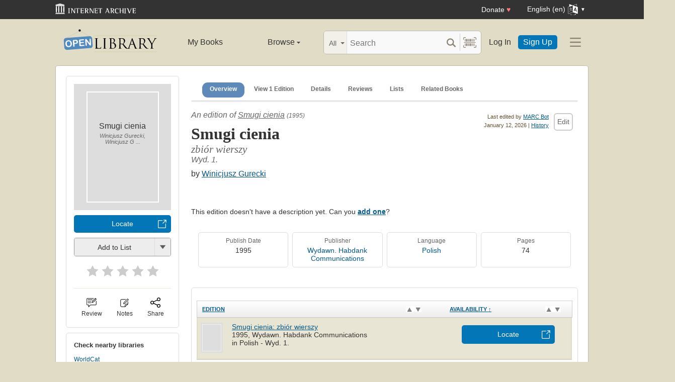

--- FILE ---
content_type: text/html; charset=utf-8
request_url: https://openlibrary.org/books/OL18083230M/Smugi_cienia
body_size: 13283
content:


<!DOCTYPE html>
<html xmlns="http://www.w3.org/1999/xhtml" lang="en">
<head>
    <meta name="format-detection" content="telephone=no">
    <meta http-equiv="Content-Type" content="text/html; charset=utf-8" />
    <meta name="title" content="" />
    <meta name="keywords" content="free books, books to read, free ebooks, audio books, read books for free, read books online, online library">
    <meta name="viewport" content="width=device-width, initial-scale=1.0">
    <meta name="author" content="OpenLibrary.org" />
    <meta name="creator" content="OpenLibrary.org" />
    <meta name="copyright" content="Original content copyright; 2007-2015" />
    <meta name="distribution" content="Global" />
    <meta name="theme-color" content="#e2dcc5">

    <link rel="canonical" href="https://openlibrary.org/books/OL18083230M/Smugi_cienia" />

    <link rel="preconnect" href="https://athena.archive.org">
    <link rel="preconnect" href="https://apollo.archive.org">
    
    <link rel="search" type="application/opensearchdescription+xml" title="Open Library" href="/static/opensearch.xml">
    <link rel="manifest" href="/static/manifest.json">

    <link href="/static/images/openlibrary-128x128.png" rel="apple-touch-icon" />
    <link href="/static/images/openlibrary-152x152.png" rel="apple-touch-icon" sizes="152x152" />
    <link href="/static/images/openlibrary-167x167.png" rel="apple-touch-icon" sizes="167x167" />
    <link href="/static/images/openlibrary-180x180.png" rel="apple-touch-icon" sizes="180x180" />
    <link href="/static/images/openlibrary-192x192.png" rel="icon" sizes="192x192" />
    <link href="/static/images/openlibrary-128x128.png" rel="icon" sizes="128x128" />
    <link href="/static/build/css/page-book.css?v=eb761b64b0273911b8ebf05de2f3bf4e" rel="stylesheet" type="text/css" />

    <noscript>
      <style>
        /* Don't hide content with clamp if no js to show more/less */
        .clamp {
          -webkit-line-clamp: unset !important;
        }

        /* Don't show read-more sections collapsed */
        .read-more__content {
          max-height: unset !important;
        }
        /* Don't show read-more toggle buttons */
        .read-more__toggle {
          display: none !important;
        }

        /* @width-breakpoint-tablet media query: */
        @media only screen and (min-width: 768px) {
          /* Sticky navbar to top of screen if compact title cannot be stickied */
          .work-menu {
            top: 0 !important;
          }
        }
      </style>
    </noscript>
 <script>
 var _mtm = window._mtm = window._mtm || [];
 _mtm.push({'mtm.startTime': (new Date().getTime()), 'event': 'mtm.Start'});
 (function() {
   var d=document, g=d.createElement('script'), s=d.getElementsByTagName('script')[0];
   g.async=true; g.src='https://apollo.archive.org/js/container_7cLc1b4U.js'; s.parentNode.insertBefore(g,s);
 })();
 
/* @licstart  The following is the entire license notice for the
 * JavaScript code in this page served from openlibrary.org.
 *
 * This program is free software: you can redistribute it and/or modify
 * it under the terms of the GNU Affero General Public License as published by
 * the Free Software Foundation, either version 3 of the License, or
 * (at your option) any later version.
 *
 * This program is distributed in the hope that it will be useful,
 * but WITHOUT ANY WARRANTY; without even the implied warranty of
 * MERCHANTABILITY or FITNESS FOR A PARTICULAR PURPOSE.  See the
 * GNU Affero General Public License for more details.
 *
 * You should have received a copy of the GNU Affero General Public License
 * along with this program.  If not, see <http://www.gnu.org/licenses/>.
 *
 * @licend  The above is the entire license notice
 * for the JavaScript code in this page.
 */
  </script>

    <meta name="google-site-verification" content="KrqcZD4l5BLNVyjzSi2sjZBiwgmkJ1W7n6w7ThD7A74" />
    <meta name="google-site-verification" content="vtXGm8q3UgP-f6qXTvQBo85uh3nmIYIotVqqdJDpyz4" />
    
    <meta name="google-site-verification" content="XYOJ9Uj0MBr6wk7kj1IkttXrqY-bbRstFMADTfEt354" />
    
    <meta name="msvalidate.01" content="8BEBECBEF537077737975A49D55B857D" />







    <meta name="description" content="Smugi cienia by Winicjusz Gurecki, 1995, Wydawn. Habdank Communications edition,  in Polish - Wyd. 1." />
    <title>Smugi cienia by Winicjusz Gurecki | Open Library</title>

    <meta property="og:title" content="Smugi cienia by Winicjusz Gurecki | Open Library" />
    <meta property="og:type" content="books.book" />
    <meta property="og:image" content="https://openlibrary.org/images/icons/avatar_book-sm.png" />
    <meta property="og:url" content="https://openlibrary.org/books/OL18083230M/Smugi_cienia" />
    <meta property="og:site_name" content="Open Library" />
    <meta property="og:description" content="Smugi cienia by Winicjusz Gurecki, 1995, Wydawn. Habdank Communications edition,  in Polish - Wyd. 1." />
    <link rel="preload" as="image" href="/images/icons/avatar_book.png" imagesrcset="/images/icons/avatar_book-lg.png 2x" fetchpriority="high" />
</head>




<body class="" >
  <script>
      // Provide a signal that JS will load
      document.body.className += ' client-js';
  </script>
  <span id="top"></span>
  <div id="offline-info">It looks like you&#39;re offline.</div>
  
  
  





<div id="donato"></div>
<script src="/cdn/archive.org/donate.js" data-platform="ol"></script>



<div id="topNotice">
  <div class="page-banner page-banner-black page-banner-center">
    <div class="iaBar">
        <a class="iaLogo" href="https://archive.org"><img alt="Internet Archive logo" src="/static/images/ia-logo.svg" width="160"></a>
        
        <a class="ghost-btn iabar-mobile" href="https://archive.org/donate/?platform=ol&origin=olwww-TopNavDonateButton" data-ol-link-track="IABar|DonateButton">Donate <span class="heart" aria-hidden="true">♥</span></a>
        <div class="language-component header-dropdown iabar-mobile">
        <details>
          <summary>
            <span>English (en)</span>
            <img class="translate-icon" src="/static/images/language-icon.svg" title="Change Website Language" alt="Change Website Language"/>
          </summary>
          <div class="language-dropdown-component">
            
<ul class="locale-options dropdown-menu">
  <li><a href="#" lang="ar" data-lang-id="ar" title="Arabic">العربية (ar)</a></li> 
  <li><a href="#" lang="cs" data-lang-id="cs" title="Czech">Čeština (cs)</a></li> 
  <li><a href="#" lang="de" data-lang-id="de" title="German">Deutsch (de)</a></li> 
  <li><a href="#" lang="en" data-lang-id="en" title="English">English (en)</a></li> 
  <li><a href="#" lang="es" data-lang-id="es" title="Spanish">Español (es)</a></li> 
  <li><a href="#" lang="fr" data-lang-id="fr" title="French">Français (fr)</a></li> 
  <li><a href="#" lang="hi" data-lang-id="hi" title="Hindi">हिंदी (hi)</a></li> 
  <li><a href="#" lang="hr" data-lang-id="hr" title="Croatian">Hrvatski (hr)</a></li> 
  <li><a href="#" lang="it" data-lang-id="it" title="Italian">Italiano (it)</a></li> 
  <li><a href="#" lang="pt" data-lang-id="pt" title="Portuguese">Português (pt)</a></li> 
  <li><a href="#" lang="ro" data-lang-id="ro" title="Romanian">Română (ro)</a></li> 
  <li><a href="#" lang="sc" data-lang-id="sc" title="Sardinian">Sardu (sc)</a></li> 
  <li><a href="#" lang="te" data-lang-id="te" title="Telugu">తెలుగు (te)</a></li> 
  <li><a href="#" lang="uk" data-lang-id="uk" title="Ukrainian">Українська (uk)</a></li> 
  <li><a href="#" lang="zh" data-lang-id="zh" title="Chinese">中文 (zh)</a></li> 
</ul>

          </div>
        </details>
      </div>
    </div>
  </div>
</div>

  <header id="header-bar" class="header-bar">



  <div class="logo-component">
    <a href="/" title="The Internet Archive&#39;s Open Library: One page for every book">
      <div class="logo-txt">
        <img class="logo-icon" src="/static/images/openlibrary-logo-tighter.svg"
          width="189" height="47"
          alt="Open Library logo"/>
      </div>
    </a>
    
    <a
      href="/books/OL18083230M/Smugi_cienia?show_page_status=1"
      style="color:transparent;position:absolute;pointer-events:none;"
      tabindex="-1"
      aria-hidden="true"
    >Page Status</a>
  </div>


  <ul class="navigation-component">
    <li>












<div class="mybooks-component header-dropdown">
  <a href="/account/books" data-ol-link-track=MainNav|MyBooks>My Books</a>
</div>
</li>
    <li>












<div class="browse-component header-dropdown">
  <details>
    <summary >
      Browse
      <span class="shift">Menu</span>
      
      <img class="down-arrow" aria-hidden="true" src="/static/images/down-arrow.png" alt="" role="presentation" width="7" height="4">
    </summary>
    <div
    class="browse-dropdown-component navigation-dropdown-component"
    >
      <ul class="dropdown-menu browse-dropdown-menu">
        <li>
        <a href="/subjects" data-ol-link-track=MainNav|Subjects>
          Subjects
        </a>
        </li>
        <li>
        <a href="/trending" data-ol-link-track=MainNav|Trending>
          Trending
        </a>
        </li>
        <li>
        <a href="/explore" data-ol-link-track=MainNav|Explore>
          Library Explorer
        </a>
        </li>
        <li>
        <a href="/lists" data-ol-link-track=MainNav|Lists>
          Lists
        </a>
        </li>
        <li>
        <a href="/collections" data-ol-link-track=MainNav|Collections>
          Collections
        </a>
        </li>
        <li>
        <a href="/k-12" data-ol-link-track=MainNav|K12Library>
          K-12 Student Library
        </a>
        </li>
        <li>
        <a href="/booktalks" data-ol-link-track=MainNav|BookTalks>
          Book Talks
        </a>
        </li>
        <li>
        <a href="/random" data-ol-link-track=MainNav|RandomBook>
          Random Book
        </a>
        </li>
        <li>
        <a href="/advancedsearch" data-ol-link-track=MainNav|AdvancedSearch>
          Advanced Search
        </a>
        </li>
      </ul>
    </div>
  </details>
</div>
</li>
  </ul>

  <div class="search-component">
    <div class="search-bar-component">
      <div class="search-bar">
        <div class="search-facet">
          <label class="search-facet-selector">
            <span aria-hidden="true" class="search-facet-value">All</span>
            <select aria-label="Search by">
              <option value="all">All</option>
              <option value="title">Title</option>
              <option value="author">Author</option>
              <option value="text">Text</option>
              <option value="subject">Subject</option>
              <option value="lists">Lists</option>
              <option value="advanced">Advanced</option>
            </select>
          </label>
        </div>
        <form class="search-bar-input" action="/search" method="get" role="search">
          <input type="text" name="q" placeholder="Search" aria-label="Search" autocomplete="off">
          <input name="mode" type="checkbox" aria-hidden="true" aria-label="Search checkbox" checked="checked" value="" id="ftokenstop" class="hidden instantsearch-mode">
          <input type="submit" value="" class="search-bar-submit" aria-label="Search submit">
          <div class="vertical-separator"></div>
          <a
            id="barcode_scanner_link"
            class="search-by-barcode-submit"
            aria-label="Search by barcode"
            title="Search by barcode"
            href="/barcodescanner?returnTo=/isbn/$$$"
          >
          </a>
        </form>
      </div>
      <div class="search-dropdown">
        <ul class="search-results">
        </ul>
      </div>
    </div>
  </div>

  <ul class="auth-component">
    <li class="hide-me">
      <a class="btn"
         href="/account/login">Log In</a></li>
    <li><a class="btn primary" href="/account/create">Sign Up</a></li>
  </ul>
  
  












<div class="hamburger-component header-dropdown">
  <details>
    <summary data-ol-link-track="HeaderBar|Hamburger">
      <img class="hamburger__icon" src="/static/images/hamburger-icon.svg" alt="additional options menu"/>
      <img class="down-arrow" aria-hidden="true" src="/static/images/down-arrow.png" alt="" role="presentation" width="7" height="4">
    </summary>
    <div class="mask-menu"></div>
    <div
    class="app-drawer"
    >
      <ul class="dropdown-menu hamburger-dropdown-menu">
        <li class="subsection">
          My Open Library
        </li>
        <li class="login-links">
          <a class="login-links__secondary" href="/account/login">Log In</a>
          <a class="login-links__primary" href="/account/create">Sign Up</a>
        </li>
        <li class="subsection">
          Browse
        </li>
        <li>
        <a href="/subjects" data-ol-link-track=Hamburger|Subjects>
          Subjects
        </a>
        </li>
        <li>
        <a href="/trending" data-ol-link-track=Hamburger|Trending>
          Trending
        </a>
        </li>
        <li>
        <a href="/explore" data-ol-link-track=Hamburger|Explore>
          Library Explorer
        </a>
        </li>
        <li>
        <a href="/lists" data-ol-link-track=Hamburger|Lists>
          Lists
        </a>
        </li>
        <li>
        <a href="/collections" data-ol-link-track=Hamburger|Collections>
          Collections
        </a>
        </li>
        <li>
        <a href="/k-12" data-ol-link-track=Hamburger|K12Library>
          K-12 Student Library
        </a>
        </li>
        <li>
        <a href="/booktalks" data-ol-link-track=Hamburger|BookTalks>
          Book Talks
        </a>
        </li>
        <li>
        <a href="/random" data-ol-link-track=Hamburger|RandomBook>
          Random Book
        </a>
        </li>
        <li>
        <a href="/advancedsearch" data-ol-link-track=Hamburger|AdvancedSearch>
          Advanced Search
        </a>
        </li>
        <li class="subsection">
          Contribute
        </li>
        <li>
        <a href="/books/add" data-ol-link-track=Hamburger|AddBook>
          Add a Book
        </a>
        </li>
        <li>
        <a href="/recentchanges" data-ol-link-track=Hamburger|RecentEdits>
          Recent Community Edits
        </a>
        </li>
        <li class="subsection">
          Resources
        </li>
        <li>
        <a href="/help" data-ol-link-track=Hamburger|Help>
          Help &amp; Support
        </a>
        </li>
        <li>
        <a href="/developers" data-ol-link-track=Hamburger|DevelopersHelp>
          Developer Center
        </a>
        </li>
        <li>
        <a href="/librarians" data-ol-link-track=Hamburger|LibrariansHelp>
          Librarians Portal
        </a>
        </li>
      </ul>
    </div>
  </details>
</div>


</header>
<header class="header-bar mobile">
  <ul class="navigation-component mobile">
    <li>












<div class="mybooks-component header-dropdown">
  <a href="/account/books" data-ol-link-track=MainNav|MyBooks>My Books</a>
</div>
</li>
    <li>












<div class="browse-component header-dropdown">
  <details>
    <summary >
      Browse
      <span class="shift">Menu</span>
      
      <img class="down-arrow" aria-hidden="true" src="/static/images/down-arrow.png" alt="" role="presentation" width="7" height="4">
    </summary>
    <div
    class="browse-dropdown-component navigation-dropdown-component"
    >
      <ul class="dropdown-menu browse-dropdown-menu">
        <li>
        <a href="/subjects" data-ol-link-track=MainNav|Subjects>
          Subjects
        </a>
        </li>
        <li>
        <a href="/trending" data-ol-link-track=MainNav|Trending>
          Trending
        </a>
        </li>
        <li>
        <a href="/explore" data-ol-link-track=MainNav|Explore>
          Library Explorer
        </a>
        </li>
        <li>
        <a href="/lists" data-ol-link-track=MainNav|Lists>
          Lists
        </a>
        </li>
        <li>
        <a href="/collections" data-ol-link-track=MainNav|Collections>
          Collections
        </a>
        </li>
        <li>
        <a href="/k-12" data-ol-link-track=MainNav|K12Library>
          K-12 Student Library
        </a>
        </li>
        <li>
        <a href="/booktalks" data-ol-link-track=MainNav|BookTalks>
          Book Talks
        </a>
        </li>
        <li>
        <a href="/random" data-ol-link-track=MainNav|RandomBook>
          Random Book
        </a>
        </li>
        <li>
        <a href="/advancedsearch" data-ol-link-track=MainNav|AdvancedSearch>
          Advanced Search
        </a>
        </li>
      </ul>
    </div>
  </details>
</div>
</li>
  </ul>
</header>

  
  <main id="test-body-mobile">
    
    <div class="flash-messages">
    </div>
    
    
    
    
































<!-- Open graph tags handle card for both twitter and facebook -->






















<div id="contentBody" role="main" itemscope itemtype="https://schema.org/Book">
  <div class="workDetails">
    <link itemprop="exampleOfWork" href="/works/OL12317856W">
    
    <!-- (mobile only) -->
    

<span class="nav-bar-wrapper sticky mobile-only">
  <button class="nav-arrow-left" title="Go to previous section">
    <img src="/static/images/nav-arrow.svg" alt="">
  </button>
  <ul class="nav-bar work-menu">
    <li class="selected">
      <a href="#overview-mobile" data-ol-link-track="BookPageNav|Overview">Overview</a>
    </li>
    <li>
      <a href="#editions-list" data-ol-link-track="BookPageNav|EditionTable">
        View 1 Edition
      </a>
    </li>
    <li>
      <a href="#details" data-ol-link-track="BookPageNav|Details">Details</a>
    </li>
    <li>
      <a href="#reader-observations" data-ol-link-track="BookPageNav|Reviews">
        Reviews
      </a>
    </li>
    <li>
      <a href="#lists-section" data-ol-link-track="BookPageNav|Lists">Lists</a>
    </li>
    <li>
      <a href="#related-work-carousel" data-ol-link-track="BookPageNav|RelatedBooks">Related Books</a>
    </li>
  </ul>
  <button class="nav-arrow-right" title="Go to next section">
    <img src="/static/images/nav-arrow.svg" alt="">
  </button>
</span>

    <a id="overview-mobile" name="overview-mobile" class="section-anchor section-anchor--no-height"></a>
    
<div class="work-title-and-author mobile">
  <span>
    <div class="work-line">
        An edition of <a href="/works/OL12317856W?edition=">Smugi cienia</a>
        <span class="first-published-date" title="First published in 1995">
          (1995)
        </span>
    </div>
    <h1 class="work-title" itemprop="name">Smugi cienia</h1>

    <h2 class="work-subtitle">
      zbiór wierszy
    </h2>
    <div class="work-line">
      Wyd. 1.
    </div>
    <h2 class="edition-byline">
      
by <a href="/authors/OL5398670A/Winicjusz_Gurecki" itemprop="author">Winicjusz Gurecki</a>

    </h2>
    

<ul class="readers-stats  readers-stats__review-count--none" itemprop="aggregateRating" itemscope itemtype="https://schema.org/AggregateRating">
  <li class="avg-ratings" onclick="location.href='#starRatingSection';" data-ol-link-track="StarRating|StatsComponentClick">
  </li>
</ul>

  </span>

  
  





<div class="">
  
<a href="javascript:;" class="share-modal-link icon-link" data-ol-link-track=ModalLinkClick|ShareIcon>
  <img class="icon-link__image" src="/static/images/icons/share.svg" alt="">
  <div class="icon-link__text">Share</div>
</a>




  <div class="hidden">
    <div id="social-modal-content" class="floaterAdd">
      <div class="content">
        <div class="floaterHead right-justify">
          <a class="dialog--close">&times;<span class="shift">Close</span></a>
        </div>
        <div class="shareLinks cta-section">
          <ul class="shareLinks-list">
              <li>
                <a href="https://www.facebook.com/sharer/sharer.php?u=https%3A%2F%2Fopenlibrary.org%2Fbooks%2FOL18083230M%2FSmugi_cienia" class="sansserif large" target="_blank"
                  data-ol-link-track="Share|Facebook">
                  <img
                    title="Share on Facebook"
                    alt="Facebook" class="share-link"
                    src="/static/images/facebook.svg?v=2221df78e6776d3671b56fbed6732cd7"
                    loading="lazy"
                  >
                </a>
                <div class="share-source">Facebook</div>
              </li>
              
              <li>
                <a href="https://twitter.com/intent/tweet?url=https%3A%2F%2Fopenlibrary.org%2Fbooks%2FOL18083230M%2FSmugi_cienia&amp;via=openlibrary&amp;text=Check+this+out%3A+Smugi+cienia+by+Winicjusz+Gurecki" class="sansserif large" target="_blank"
                  data-ol-link-track="Share|Twitter">
                  <img
                    title="Share on Twitter"
                    alt="Twitter" class="share-link"
                    src="/static/images/twitter.svg?v=ec50fd8c4aa8205ba33750f580e76a5b"
                    loading="lazy"
                  >
                </a>
                <div class="share-source">Twitter</div>
              </li>
              
              <li>
                <a href="https://pinterest.com/pin/create/link/?url=https%3A%2F%2Fopenlibrary.org%2Fbooks%2FOL18083230M%2FSmugi_cienia&amp;description=Check+this+out%3A+Smugi+cienia+by+Winicjusz+Gurecki" class="sansserif large" target="_blank"
                  data-ol-link-track="Share|Pinterest">
                  <img
                    title="Share on Pinterest"
                    alt="Pinterest" class="share-link"
                    src="/static/images/pinterest.svg?v=df62fe57a8c7caabbcc722e7b59b7367"
                    loading="lazy"
                  >
                </a>
                <div class="share-source">Pinterest</div>
              </li>
              
            <li>
              
              <a class="embed-work-btn" title="Embed this book in your website" data-ol-link-track="Share|Embed"
                onclick="prompt('Copy embed code to clipboard:', '&lt;iframe frameborder=&quot;0&quot; width=&quot;165&quot; height=&quot;400&quot; src=&quot;//openlibrary.org/books/OL18083230M/Smugi_cienia/widget&quot;&gt;&lt;/iframe&gt;');">
                <img
                  alt="Embed icon"
                  class="share-link"
                  src="/static/images/embed.png?v=3cfbbb4731c6f5c37e543bc98579f357"
                  loading="lazy"
                >
              </a>
              <div class="share-source">Embed</div>
            </li>
            
            <li>
              <a class="copy-url-btn" title="Copy url to clipboard" data-ol-link-track="Share|CopyURL">
                  <img
                      alt="Copy URL icon"
                      class="share-link"
                      src="/static/images/copy_url.png?v=ee1e83c926d101bcf002dbfd4801f7e2"
                      loading="lazy"
                  >
              </a>
              <div class="share-source">Copy URL</div>
            </li>

            <li>
              <a href="/qrcode?path=/books/OL18083230M/Smugi_cienia" target="_blank" class="qr-code-btn" title="Open QR code" data-ol-link-track="Share|QRCode">
                  <img
                      alt="QR code icon"
                      class="share-link"
                      src="/static/images/qr_code.png?v=171b6f30f4749df7e536e368d400a743"
                      loading="lazy"
                  >
              </a>
              <div class="share-source">QR Code</div>
            </li>

          </ul>
        </div>
      </div>
    </div>
  </div>
</div>

</div>

    <div class="editionCover">
      

<div class="Tools">
  <div id="read">
    <div class="panel">
      <div class="btn-notice read-options" id="read-options">

        <div class="illustration edition-cover">
          




<div class="coverMagic cover-animation">
    <div class="SRPCover bookCover" style="display: none;">
        <a
            href=""
            aria-controls="seeImage"
            class="coverLook dialog--open"
            title="Pull up a bigger book cover"
        >

            <img
                itemprop="image"
                src="/images/icons/avatar_book.png"
                srcset="/images/icons/avatar_book-lg.png 2x"
                class="cover"
                style=""
                alt="Cover of: Smugi cienia by Winicjusz Gurecki, Winicjusz Gurecki"
                fetchpriority="high"
            >
        </a>
    </div>
    <div class="SRPCoverBlank" style="display: block;">
        <div class="innerBorder">
            <div class="BookTitle">
Smugi cienia 

                <div class="Author">
Winicjusz Gurecki, Winicjusz G ...
</div>
            </div>
        </div>
    </div>
</div>

<div class="hidden">
    <div class="coverFloat" id="seeImage">
        <div class="coverFloatHead">
            <h2>
Smugi cienia 
</h2>
            <a class="dialog--close">&times;<span class="shift">Close</span></a>
        </div>
        <a class="dialog--close"><img src="" class="cover" alt="Smugi cienia by Winicjusz Gurecki, Winicjusz Gurecki"/></a>
    </div>
</div>

          
          
        </div>



        
        
        






















<a class="cta-btn cta-btn--available cta-btn--external" href="/books/OL18083230M/-/borrow?action=locate" target="_blank"
  data-ol-link-track="CTAClick|Locate">Locate</a>


<div class="lists-widget-container">
<input type="hidden" name="list-i18n-strings" value="{&quot;cover_of&quot;: &quot;Cover of: &quot;, &quot;see_this_list&quot;: &quot;See this list&quot;, &quot;remove_from_list&quot;: &quot;Remove from your list?&quot;, &quot;from&quot;: &quot;from&quot;, &quot;you&quot;: &quot;You&quot;}">










<div class="generic-dropper-wrapper my-books-dropper generic-dropper--disabled"  data-work-key=/works/OL12317856W >
  <div class="generic-dropper">
    <div class="generic-dropper__actions">
      <div class="generic-dropper__primary">
        
<form class="reading-log primary-action" method="POST" action="/works/OL12317856W/bookshelves.json">
  

  <input type="hidden" name="action" value="add"/>
  <input type="hidden" name="bookshelf_id" value="1"/>
  <input type="hidden" name="work_id" value="/works/OL12317856W"/>
  <input type="hidden" name="edition_id" value="/books/OL18083230M"/>
  <button class="book-progress-btn primary-action unactivated" type="submit">
    <span class="activated-check hidden">✓</span>
    <span class="btn-text">Add to List</span>
  </button>
</form>



      </div>
      <a class="generic-dropper__dropclick" href="javascript:;">
        <div class="arrow"></div>
      </a>
    </div>
    <div class="generic-dropper__dropdown">
      


<div class="read-statuses">
  <form class="reading-log" method="POST" action="/works/OL12317856W/bookshelves.json">
    <input type="hidden" name="action" value="remove"/>
    <input type="hidden" name="bookshelf_id" value="-1"/>
    <input type="hidden" name="default-key" value="/books/OL18083230M" />
    <input type="hidden" name="edition_id" value="/books/OL18083230M"/>
    <input type="hidden" name="work_id" value="/works/OL12317856W"/>
    <button class="remove-from-list hidden" type="submit">Remove From Shelf</button>
  </form>

  <form class="reading-log" method="POST" action="/works/OL12317856W/bookshelves.json">
    <input type="hidden" name="action" value="add"/>
    <input type="hidden" name="bookshelf_id" value="1"/>
    <input type="hidden" name="edition_id" value="/books/OL18083230M"/>
    <button class="nostyle-btn hidden" type="submit">Want to Read</button>
  </form>

  <form class="reading-log" method="POST" action="/works/OL12317856W/bookshelves.json">
    <input type="hidden" name="action" value="add"/>
    <input type="hidden" name="bookshelf_id" value="2"/>
    <input type="hidden" name="edition_id" value="/books/OL18083230M"/>
    <button class="nostyle-btn " type="submit">Currently Reading</button>
  </form>

  <form class="reading-log" method="POST" action="/works/OL12317856W/bookshelves.json">
    <input type="hidden" name="action" value="add"/>
    <input type="hidden" name="bookshelf_id" value="3"/>
    <input type="hidden" name="edition_id" value="/books/OL18083230M"/>
    <button class="nostyle-btn " type="submit">Already Read</button>
  </form>
</div>





<div class="reading-lists">
  <p class="reading-list-title">My Reading Lists:</p>
  <div class="my-lists" data-seed-key="/books/OL18083230M" data-work-key="/works/OL12317856W" data-user-key="">
  </div>
  <p class="create checkboxes">
    <label>
      <input type="checkbox" class="work-checkbox"/>
      <span>Use this Work</span>
    </label>
  </p>
  <a href="javascript:;" class="create create-new-list" aria-controls="addList">Create a new list</a>
</div>



<div class="hidden">
  <div class="floaterAdd" id="addList">
    <div class="floaterHead">
      <h2>Create a new list</h2>
      <a class="dialog--close">&times;<span class="shift">Close</span></a>
    </div>
    <form method="post" class="floatform" name="new-list" id="create-list-form">
      <div class="formElement">
        <div class="label">
          <label for="list_label">Name:</label>
        </div>
        <div class="input">
          <input type="text" name="list_label" id="list_label" class="text required" value="" required/>
        </div>
      </div>
      <div class="formElement">
        <div class="label">
          <label for="list_desc">Description:</label>
        </div>
        <div class="input">
          <textarea name="list_desc" id="list_desc" rows="5" cols="30"></textarea>
        </div>
      </div>
      <div class="formElement">
        <div class="input">
          <button id="create-list-button" type="submit" class="larger">Create new list</button>
          &nbsp; &nbsp;
          <a class="small dialog--close plain red">Cancel</a>
        </div>
      </div>
    </form>
  </div>
</div>





    </div>
  </div>
</div>






<form class="star-rating-form desktop" id="ratingsForm" method="POST" action="/works/OL12317856W/ratings.json"
      property="reviewRating" typeof="Rating" vocab="http://schema.org/" data-work-key="/works/OL12317856W">
  <meta property="worstRating" content="1"/>
  <meta property="bestRating" content="5"/>
  <input type="hidden" value="/books/OL18083230M" name="edition_id"/>
  <input type="hidden" value="true" name="redir"/>
  <div class="review" id="starRatingSection">
    <div class="stars" data-ol-link-track="StarRating|BookRated">
      <input type="submit" value="1" name="rating"
        class="star-1"
        id="star-1" />
      <label class="star star-1 "
        property="worstRating"
        for="star-1">1</label>
      <input type="submit" value="2" name="rating"
        class="star-2"
        id="star-2" />
      <label class="star star-2 "
        for="star-2">2</label>
      <input type="submit" value="3" name="rating"
        class="star-3"
        id="star-3" />
      <label class="star star-3 "
        for="star-3">3</label>
      <input type="submit" value="4" name="rating"
        class="star-4"
        id="star-4" />
      <label class="star star-4 "
        for="star-4">4</label>
      <input type="submit" value="5" name="rating"
        class="star-5"
        id="star-5" />
      <label class="star star-5 "
        property="bestRating"
        for="star-5">5</label>
      
      <span></span>
    </div>
  </div>
  <!-- <span class="star-rating__not-rated">Rate</span> -->
  <button type="submit" class="star-messaging hidden">Clear my rating</button>
</form>

</div>




        <hr>

        
<div class="modal-links desktop">
  








<div class="">
  

<a href="/account/login?redirect=/books/OL18083230M/Smugi_cienia" class="observations-modal-link--redirect icon-link" data-ol-link-track=ModalLinkClick|ReviewIcon>
  <img class="icon-link__image" src="/static/images/icons/reviews.svg" alt="">
  <div class="icon-link__text">Review</div>
</a>



</div>

  
  








<div class="">
  

<a href="/account/login?redirect=/books/OL18083230M/Smugi_cienia" class="notes-modal-link--redirect icon-link" data-ol-link-track=ModalLinkClick|NoteIcon>
  <img class="icon-link__image" src="/static/images/icons/notes.svg" alt="">
  <div class="icon-link__text">Notes</div>
</a>



  <div class="hidden">
    <div id="sidebar-notes-metadata-form" class="floaterAdd metadata-form" data-context="{&quot;id&quot;: &quot;sidebar-notes&quot;}">
      <div class="floaterHead">
        <h2>My Book Notes</h2>
        <a class="dialog--close">&times;<span class="shift">Close</span></a>
      </div>
      <form class="book-notes-form" method="POST" action="/works/OL12317856W/notes.json">
        <p>My private notes about this edition:</p>
        <div>
          <textarea class="notes-modal-textarea" name="notes" rows="10"></textarea>
        </div>
        <input type="hidden" name="work_id" value="OL12317856W" />
        <input type="hidden" name="edition_id" value="OL18083230M" />
        <div class="note-form-buttons">
          <button class="delete-note-button cta-btn cta-btn--delete hidden" type="button">Delete Note</button>
          <button class="update-note-button cta-btn cta-btn--shell">Save Note</button>
        </div>
      </form>
    </div>
  </div>
</div>

  
  





<div class="share-modal-wrapper">
  <a href="javascript:;" class="share-modal-link icon-link" data-ol-link-track=ModalLinkClick|ShareIcon>
  <img class="icon-link__image" src="/static/images/icons/share.svg" alt="">
  <div class="icon-link__text">Share</div>
</a>



  <div class="hidden">
    <div id="social-modal-content" class="floaterAdd">
      <div class="content">
        <div class="floaterHead right-justify">
          <a class="dialog--close">&times;<span class="shift">Close</span></a>
        </div>
        <div class="shareLinks cta-section">
          <ul class="shareLinks-list">
              <li>
                <a href="https://www.facebook.com/sharer/sharer.php?u=https%3A%2F%2Fopenlibrary.org%2Fbooks%2FOL18083230M%2FSmugi_cienia" class="sansserif large" target="_blank"
                  data-ol-link-track="Share|Facebook">
                  <img
                    title="Share on Facebook"
                    alt="Facebook" class="share-link"
                    src="/static/images/facebook.svg?v=2221df78e6776d3671b56fbed6732cd7"
                    loading="lazy"
                  >
                </a>
                <div class="share-source">Facebook</div>
              </li>
              
              <li>
                <a href="https://twitter.com/intent/tweet?url=https%3A%2F%2Fopenlibrary.org%2Fbooks%2FOL18083230M%2FSmugi_cienia&amp;via=openlibrary&amp;text=Check+this+out%3A+Smugi+cienia+by+Winicjusz+Gurecki" class="sansserif large" target="_blank"
                  data-ol-link-track="Share|Twitter">
                  <img
                    title="Share on Twitter"
                    alt="Twitter" class="share-link"
                    src="/static/images/twitter.svg?v=ec50fd8c4aa8205ba33750f580e76a5b"
                    loading="lazy"
                  >
                </a>
                <div class="share-source">Twitter</div>
              </li>
              
              <li>
                <a href="https://pinterest.com/pin/create/link/?url=https%3A%2F%2Fopenlibrary.org%2Fbooks%2FOL18083230M%2FSmugi_cienia&amp;description=Check+this+out%3A+Smugi+cienia+by+Winicjusz+Gurecki" class="sansserif large" target="_blank"
                  data-ol-link-track="Share|Pinterest">
                  <img
                    title="Share on Pinterest"
                    alt="Pinterest" class="share-link"
                    src="/static/images/pinterest.svg?v=df62fe57a8c7caabbcc722e7b59b7367"
                    loading="lazy"
                  >
                </a>
                <div class="share-source">Pinterest</div>
              </li>
              
            <li>
              
              <a class="embed-work-btn" title="Embed this book in your website" data-ol-link-track="Share|Embed"
                onclick="prompt('Copy embed code to clipboard:', '&lt;iframe frameborder=&quot;0&quot; width=&quot;165&quot; height=&quot;400&quot; src=&quot;//openlibrary.orghttps://openlibrary.org/books/OL18083230M/widget&quot;&gt;&lt;/iframe&gt;');">
                <img
                  alt="Embed icon"
                  class="share-link"
                  src="/static/images/embed.png?v=3cfbbb4731c6f5c37e543bc98579f357"
                  loading="lazy"
                >
              </a>
              <div class="share-source">Embed</div>
            </li>
            
            <li>
              <a class="copy-url-btn" title="Copy url to clipboard" data-ol-link-track="Share|CopyURL">
                  <img
                      alt="Copy URL icon"
                      class="share-link"
                      src="/static/images/copy_url.png?v=ee1e83c926d101bcf002dbfd4801f7e2"
                      loading="lazy"
                  >
              </a>
              <div class="share-source">Copy URL</div>
            </li>

            <li>
              <a href="/qrcode?path=/books/OL18083230M/Smugi_cienia" target="_blank" class="qr-code-btn" title="Open QR code" data-ol-link-track="Share|QRCode">
                  <img
                      alt="QR code icon"
                      class="share-link"
                      src="/static/images/qr_code.png?v=171b6f30f4749df7e536e368d400a743"
                      loading="lazy"
                  >
              </a>
              <div class="share-source">QR Code</div>
            </li>

          </ul>
        </div>
      </div>
    </div>
  </div>
</div>

</div>


        <div class="readers-stats__wrapper mobile">
          

<ul class="readers-stats  readers-stats__review-count--none" itemprop="aggregateRating" itemscope itemtype="https://schema.org/AggregateRating">
  <li class="avg-ratings" onclick="location.href='#starRatingSection';" data-ol-link-track="StarRating|StatsComponentClick">
  </li>
</ul>


          <hr>
          
<div class="modal-links mobile">
  








<div class="">
  

<a href="/account/login?redirect=/books/OL18083230M/Smugi_cienia" class="observations-modal-link--redirect icon-link" data-ol-link-track=ModalLinkClick|ReviewIcon>
  <img class="icon-link__image" src="/static/images/icons/reviews.svg" alt="">
  <div class="icon-link__text">Review</div>
</a>



</div>

  
  

<form class="star-rating-form mobile" id="ratingsForm--mobile" method="POST" action="/works/OL12317856W/ratings.json"
      property="reviewRating" typeof="Rating" vocab="http://schema.org/" data-work-key="/works/OL12317856W">
  <meta property="worstRating" content="1"/>
  <meta property="bestRating" content="5"/>
  <input type="hidden" value="/books/OL18083230M" name="edition_id"/>
  <input type="hidden" value="true" name="redir"/>
  <div class="review" id="starRatingSection--mobile">
    <div class="stars" data-ol-link-track="StarRating|BookRated">
      <input type="submit" value="1" name="rating"
        class="star-1"
        id="star-1--mobile" />
      <label class="star star-1 "
        property="worstRating"
        for="star-1--mobile">1</label>
      <input type="submit" value="2" name="rating"
        class="star-2"
        id="star-2--mobile" />
      <label class="star star-2 "
        for="star-2--mobile">2</label>
      <input type="submit" value="3" name="rating"
        class="star-3"
        id="star-3--mobile" />
      <label class="star star-3 "
        for="star-3--mobile">3</label>
      <input type="submit" value="4" name="rating"
        class="star-4"
        id="star-4--mobile" />
      <label class="star star-4 "
        for="star-4--mobile">4</label>
      <input type="submit" value="5" name="rating"
        class="star-5"
        id="star-5--mobile" />
      <label class="star star-5 "
        property="bestRating"
        for="star-5--mobile">5</label>
      
      <span></span>
    </div>
  </div>
  <!-- <span class="star-rating__not-rated">Rate</span> -->
  <button type="submit" class="star-messaging hidden">Clear my rating</button>
</form>

  
  








<div class="">
  

<a href="/account/login?redirect=/books/OL18083230M/Smugi_cienia" class="notes-modal-link--redirect icon-link" data-ol-link-track=ModalLinkClick|NoteIcon>
  <img class="icon-link__image" src="/static/images/icons/notes.svg" alt="">
  <div class="icon-link__text">Notes</div>
</a>



  <div class="hidden">
    <div id="sidebar-notes-metadata-form" class="floaterAdd metadata-form" data-context="{&quot;id&quot;: &quot;sidebar-notes&quot;}">
      <div class="floaterHead">
        <h2>My Book Notes</h2>
        <a class="dialog--close">&times;<span class="shift">Close</span></a>
      </div>
      <form class="book-notes-form" method="POST" action="/works/OL12317856W/notes.json">
        <p>My private notes about this edition:</p>
        <div>
          <textarea class="notes-modal-textarea" name="notes" rows="10"></textarea>
        </div>
        <input type="hidden" name="work_id" value="OL12317856W" />
        <input type="hidden" name="edition_id" value="OL18083230M" />
        <div class="note-form-buttons">
          <button class="delete-note-button cta-btn cta-btn--delete hidden" type="button">Delete Note</button>
          <button class="update-note-button cta-btn cta-btn--shell">Save Note</button>
        </div>
      </form>
    </div>
  </div>
</div>

  
  





<div class="share-modal-wrapper">
  <a href="javascript:;" class="share-modal-link icon-link" data-ol-link-track=ModalLinkClick|ShareIcon>
  <img class="icon-link__image" src="/static/images/icons/share.svg" alt="">
  <div class="icon-link__text">Share</div>
</a>



  <div class="hidden">
    <div id="social-modal-content" class="floaterAdd">
      <div class="content">
        <div class="floaterHead right-justify">
          <a class="dialog--close">&times;<span class="shift">Close</span></a>
        </div>
        <div class="shareLinks cta-section">
          <ul class="shareLinks-list">
              <li>
                <a href="https://www.facebook.com/sharer/sharer.php?u=https%3A%2F%2Fopenlibrary.org%2Fbooks%2FOL18083230M%2FSmugi_cienia" class="sansserif large" target="_blank"
                  data-ol-link-track="Share|Facebook">
                  <img
                    title="Share on Facebook"
                    alt="Facebook" class="share-link"
                    src="/static/images/facebook.svg?v=2221df78e6776d3671b56fbed6732cd7"
                    loading="lazy"
                  >
                </a>
                <div class="share-source">Facebook</div>
              </li>
              
              <li>
                <a href="https://twitter.com/intent/tweet?url=https%3A%2F%2Fopenlibrary.org%2Fbooks%2FOL18083230M%2FSmugi_cienia&amp;via=openlibrary&amp;text=Check+this+out%3A+Smugi+cienia+by+Winicjusz+Gurecki" class="sansserif large" target="_blank"
                  data-ol-link-track="Share|Twitter">
                  <img
                    title="Share on Twitter"
                    alt="Twitter" class="share-link"
                    src="/static/images/twitter.svg?v=ec50fd8c4aa8205ba33750f580e76a5b"
                    loading="lazy"
                  >
                </a>
                <div class="share-source">Twitter</div>
              </li>
              
              <li>
                <a href="https://pinterest.com/pin/create/link/?url=https%3A%2F%2Fopenlibrary.org%2Fbooks%2FOL18083230M%2FSmugi_cienia&amp;description=Check+this+out%3A+Smugi+cienia+by+Winicjusz+Gurecki" class="sansserif large" target="_blank"
                  data-ol-link-track="Share|Pinterest">
                  <img
                    title="Share on Pinterest"
                    alt="Pinterest" class="share-link"
                    src="/static/images/pinterest.svg?v=df62fe57a8c7caabbcc722e7b59b7367"
                    loading="lazy"
                  >
                </a>
                <div class="share-source">Pinterest</div>
              </li>
              
            <li>
              
              <a class="embed-work-btn" title="Embed this book in your website" data-ol-link-track="Share|Embed"
                onclick="prompt('Copy embed code to clipboard:', '&lt;iframe frameborder=&quot;0&quot; width=&quot;165&quot; height=&quot;400&quot; src=&quot;//openlibrary.orghttps://openlibrary.org/books/OL18083230M/widget&quot;&gt;&lt;/iframe&gt;');">
                <img
                  alt="Embed icon"
                  class="share-link"
                  src="/static/images/embed.png?v=3cfbbb4731c6f5c37e543bc98579f357"
                  loading="lazy"
                >
              </a>
              <div class="share-source">Embed</div>
            </li>
            
            <li>
              <a class="copy-url-btn" title="Copy url to clipboard" data-ol-link-track="Share|CopyURL">
                  <img
                      alt="Copy URL icon"
                      class="share-link"
                      src="/static/images/copy_url.png?v=ee1e83c926d101bcf002dbfd4801f7e2"
                      loading="lazy"
                  >
              </a>
              <div class="share-source">Copy URL</div>
            </li>

            <li>
              <a href="/qrcode?path=/books/OL18083230M/Smugi_cienia" target="_blank" class="qr-code-btn" title="Open QR code" data-ol-link-track="Share|QRCode">
                  <img
                      alt="QR code icon"
                      class="share-link"
                      src="/static/images/qr_code.png?v=171b6f30f4749df7e536e368d400a743"
                      loading="lazy"
                  >
              </a>
              <div class="share-source">QR Code</div>
            </li>

          </ul>
        </div>
      </div>
    </div>
  </div>
</div>

</div>

        </div>

      </div>
    </div>

    <div class="panel desktop-vendor">
      <div class="btn-notice">
        
<div class="cta-section">
  <p class="cta-section-title world-cat-link">Check nearby libraries</p>
  <ul class="book-locate-options">
    <li><a class="worldcat-link" data-ol-link-track="worldcat-search" href="

https://worldcat.org/oclc/35916489
" title="Check WorldCat for an edition near you">WorldCat</a></li>
  </ul>
</div>


        <div class="cta-section">
          <p class="cta-section-title">Buy this book</p>
          
<span class="affiliate-links-section" data-title="Smugi cienia" data-opts="{&quot;isbn&quot;: &quot;9780969964902&quot;, &quot;asin&quot;: &quot;0969964900&quot;, &quot;prices&quot;: true}">
  

<div class="hidden loadingIndicator affiliate-links-loading">
  <figure>
  <img src="/images/ajax-loader-bar.gif" alt="Loading indicator" loading="lazy">
  <figcaption style="
      justify-content: center;
      display: flex;
  ">Fetching prices</figcaption>
  </figure>
</div>

</span>

        </div>
      </div>
    </div>
  </div>
</div>

    </div>

    <div class="editionAbout">
      

<span class="nav-bar-wrapper sticky desktop-only">
  <ul class="nav-bar work-menu">
    <li class="selected">
      <a href="#overview" data-ol-link-track="BookPageNav|Overview">Overview</a>
    </li>
    <li>
      <a href="#editions-list" data-ol-link-track="BookPageNav|EditionTable">
        View 1 Edition
      </a>
    </li>
    <li>
      <a href="#details" data-ol-link-track="BookPageNav|Details">Details</a>
    </li>
    <li>
      <a href="#reader-observations" data-ol-link-track="BookPageNav|Reviews">
        Reviews
      </a>
    </li>
    <li>
      <a href="#lists-section" data-ol-link-track="BookPageNav|Lists">Lists</a>
    </li>
    <li>
      <a href="#related-work-carousel" data-ol-link-track="BookPageNav|RelatedBooks">Related Books</a>
    </li>
  </ul>
</span>

      <div class="editionAll">
        
<div id="editTools" class="edit">
    <div id="editInfo">
        <div class="brown smaller sansserif">Last edited by <a rel="nofollow" href="/people/horncBot" >MARC Bot</a></div>
        <div class="smallest gray sansserif">January 12, 2026 | <a href="/books/OL18083230M/Smugi_cienia?m=history" rel="nofollow" title="View this template&#39;s edit history">History</a></div>
    </div>
    <div class="editButton">
      <!-- FIXME: accesskey / keyboard shortcut needs i18n -->
      <a
        class="cta-btn cta-btn--vanilla"
        href="/books/OL18083230M/Smugi_cienia/edit"
        title="Edit this page"
        data-ol-link-track="CTAClick|Edit"
        accesskey="e"
        rel="nofollow"
    >Edit</a>
    </div>
</div>

      </div>
      <a id="overview" name="overview" class="section-anchor section-anchor--no-height"></a>
      <!-- (desktop only) -->
      
<div class="work-title-and-author desktop">
  <span>
    <div class="work-line">
        An edition of <a href="/works/OL12317856W?edition=">Smugi cienia</a>
        <span class="first-published-date" title="First published in 1995">
          (1995)
        </span>
    </div>
    <h1 class="work-title" itemprop="name">Smugi cienia</h1>

    <h2 class="work-subtitle">
      zbiór wierszy
    </h2>
    <div class="work-line">
      Wyd. 1.
    </div>
    <h2 class="edition-byline">
      
by <a href="/authors/OL5398670A/Winicjusz_Gurecki" itemprop="author">Winicjusz Gurecki</a>

    </h2>
    

<ul class="readers-stats  readers-stats__review-count--none" itemprop="aggregateRating" itemscope itemtype="https://schema.org/AggregateRating">
  <li class="avg-ratings" onclick="location.href='#starRatingSection';" data-ol-link-track="StarRating|StatsComponentClick">
  </li>
</ul>

  </span>

</div>


      
<div class="compact-title hidden">
  <span class="compact-title__heading">Smugi cienia</span>
  <div class="compact-title__edit-btn">
    <a
      class="cta-btn cta-btn--vanilla"
      href="/books/OL18083230M/Smugi_cienia/edit"
      title="Edit this page"
      data-ol-link-track="CTAClick|StickyEdit"
      rel="nofollow"
    >Edit</a>
  </div>
</div>


      <div class="book-description">
          <div class="book-description-content">
              <p class="workHelp">
                  This edition doesn't have a description yet. Can you <b><a href='/books/OL18083230M/Smugi_cienia/edit#edition/description'>add one</a></b>?
              </p>
          </div>
      </div>
      <div>
        <div class="edition-omniline">
          <div class="edition-omniline-item">
            <div>Publish Date</div>
            <span itemprop="datePublished">1995</span>
          </div>
          <div class="edition-omniline-item">
            <div>Publisher</div>
            <span>
            <a itemprop="publisher" href="/publishers/Wydawn._Habdank_Communications"
               title="Show other books from Wydawn. Habdank Communications"
               >Wydawn. Habdank Communications</a>
            </span>
          </div>
          <div class="edition-omniline-item">
            <div class="language">Language</div>
            <span itemprop="inLanguage"><a href="/languages/pol">Polish</a></span>
          </div>
          <div class="edition-omniline-item">
            <div class="pages">Pages</div>
            <span class="edition-pages"
                  itemprop="numberOfPages"
                  >74</span>
          </div>
        </div>
      </div>

      <div class="Tools">
        <div class="panel mobile-vendor">
          <div class="btn-notice">
            
<div class="cta-section">
  <p class="cta-section-title world-cat-link">Check nearby libraries</p>
  <ul class="book-locate-options">
    <li><a class="worldcat-link" data-ol-link-track="worldcat-search" href="

https://worldcat.org/oclc/35916489
" title="Check WorldCat for an edition near you">WorldCat</a></li>
  </ul>
</div>


            <div class="cta-section">
              <p class="cta-section-title">Buy this book</p>
              
<span class="affiliate-links-section" data-title="Smugi cienia" data-opts="{&quot;isbn&quot;: &quot;9780969964902&quot;, &quot;asin&quot;: &quot;0969964900&quot;, &quot;prices&quot;: true}">
  

<div class="hidden loadingIndicator affiliate-links-loading">
  <figure>
  <img src="/images/ajax-loader-bar.gif" alt="Loading indicator" loading="lazy">
  <figcaption style="
      justify-content: center;
      display: flex;
  ">Fetching prices</figcaption>
  </figure>
</div>

</span>

            </div>
          </div>
        </div>
      </div>

    <div class="subjects">
      <div class="subjects-content">
        





      </div>
    </div>

      <a id="editions-list" name="editions-list" class="section-anchor"></a>
      <div class="tab-section">
        

<table id="editions" class="editions-table editions-table--progressively-enhanced">
    <thead>
    <tr>
        <th class="title" title=""><a tabindex="-1" href="javascript:;">Edition<span></span></a></th>
        <th class="read" title=""><a tabindex="-1" href="javascript:;">Availability<span></span></a></th>
    </tr>
    </thead>
    <tbody>
        <tr class="highlight">
          
          








    <td class="book">
      <span class="hidden sort-key">1</span>
      <div class="cover">
          <a href="/books/OL18083230M/Smugi_cienia"><img
            src="/images/icons/avatar_book-sm.png"
            alt="Cover of: Smugi cienia"
            title="Cover of: Smugi cienia"
            loading="lazy"
          /></a>
      </div>

      <div class="title">
        <a href="/books/OL18083230M/Smugi_cienia">
          Smugi cienia: zbiór wierszy
        </a>
        
        
        <div class="published">
          1995, Wydawn. Habdank Communications
        </div>

        <div class="format">
          <!-- TODO: this section is going to be difficult to properly internationalize -->
          <!-- Formats are store as a raw string -->
          
          in Polish
          - Wyd. 1.
        </div>

        <div class="hidden">
                0969964900 9780969964902
        </div>

      </div>
    </td>


    <td class="icon read ">
      <div class="hidden">aaaa</div>
      <div class="links">
        <ul class="read">
          
          <li class="read-option">





















<div class="cta-button-group">
  

<a class="cta-btn cta-btn--available cta-btn--external" href="/books/OL18083230M/-/borrow?action=locate" target="_blank"
  data-ol-link-track="CTAClick|Locate">Locate</a>

</div>


</li>
        </ul>
      </div>
    </td>

        </tr>
    </tbody>
</table>

<p class="small sansserif edition-adder">
  <a href="/books/add?work=/works/OL12317856W" title="Add another edition of Smugi cienia" rel="nofollow">Add another edition?</a>
</p>

<!-- Admin only text doesn't need to be translated -->

      </div>

      <a id="details" name="details" class="section-anchor"></a>
      <div class="tab-section edition-info">
        <h2 class="details-title" itemprop="name">Book Details</h2>
        <hr>
        <div class="section">
            <h3>Edition Notes</h3>
            <dl class="meta">
                <dt>Published in</dt>
<dd class="object">Toronto, Canada</dd>


                
                
                
                
                
                
                
            </dl>
        </div>
        
        <div class="section">
            <h3>Classifications</h3>
            <dl class="meta">
                
<dt>Library of Congress</dt>
<dd class="object" >
    <a href="/explore?jumpTo=lcc%3APG7399.G87%20S58%201995">PG7399.G87 S58 1995</a>
</dd>


            </dl>
        </div>
        
        <div class="section">
            <h3>The Physical Object</h3>
            <dl class="meta">
                
                <dt>Pagination</dt>
<dd class="object">74 p. :

</dd>


                <dt>Number of pages</dt>
<dd itemprop="numberOfPages" class="object">74

</dd>

                
                
            </dl>
        </div>
        
        
        <div class="section">
          <h3>Edition Identifiers</h3>
          <dl class="meta">
              
<dt>Open Library</dt>
<dd class="object" >
    OL18083230M
</dd>


              
<dt>ISBN 10</dt>
<dd class="object" itemprop="isbn">
    0969964900
</dd>


              
<dt>OCLC/WorldCat</dt>
<dd class="object" >
    <a href="https://www.worldcat.org/oclc/35916489?tab=details">35916489</a>
</dd>


          
          
          
          </dl>
          <h3>Work Identifiers</h3>
          <dl class="meta">
              
<dt>Work ID</dt>
<dd class="object" >
    OL12317856W
</dd>


          </dl>
        </div>
        <div class="section">
          <h3>Source records</h3>
          <ul class="source-records">
            <li><a href="//archive.org/details/marc_university_of_toronto">University of Toronto</a> <a href="/show-records/marc_university_of_toronto/uoft.marc:1663421796:633">MARC record</a></li>
          </ul>
        </div>
      </div>

      

<a id="reader-observations" name="reader-observations" class="section-anchor"></a>

<div class="tab-section review-component">
  <div class="reviews-header">
    <h2 class="observation-title">Community Reviews (0)</h2>
  </div>
  <div class="no-stats-message">No community reviews have been submitted for this work.</div>
  <div class="review-cta">
    <a class="login-link" href="/account/login?redirect=/books/OL18083230M#reader-observations">+ Log in to add your community review</a>
  </div>
</div>

      <a id="lists-section" class="section-anchor"></a>
      
      
      <div class="workFooter tab-section lists-section" data-ids="{&quot;work&quot;: &quot;/works/OL12317856W&quot;, &quot;edition&quot;: &quot;/books/OL18083230M&quot;}">
        <div class="lists-heading">
          <h2 class="lists-title">Lists</h2>
        </div>
        <div class="user-book-options">
          <div class="Tools tools-override">
              

<div class="hidden loadingIndicator ">
  <figure>
  <img src="/images/ajax-loader-bar.gif" alt="Loading indicator" loading="lazy">
  <figcaption style="
      justify-content: center;
      display: flex;
  ">Loading Lists</figcaption>
  </figure>
</div>

          </div>
        </div>
      </div>
      
      <a id="related-work-carousel" class="section-anchor"></a>
    </div>
  </div>

  <div class="RelatedWorksCarousel" data-workid="OL12317856W">
    
<div class="related-books">

    





























<div class="lazy-carousel" data-config="{&quot;query&quot;: &quot;ebook_access:[borrowable TO *] -key:\&quot;/works/OL12317856W\&quot; author_key:(OL5398670A) language:eng -subject:\&quot;content_warning:cover\&quot;&quot;, &quot;sort&quot;: &quot;trending,trending_score_hourly_sum&quot;, &quot;key&quot;: &quot;related-authors-carousel&quot;, &quot;limit&quot;: 12, &quot;search&quot;: false, &quot;has_fulltext_only&quot;: true, &quot;layout&quot;: &quot;carousel&quot;, &quot;fallback&quot;: false, &quot;title&quot;: &quot;More by this author&quot;}">
    

<div class=" loadingIndicator ">
  <figure>
  <img src="/images/ajax-loader-bar.gif" alt="Loading indicator" loading="lazy">
  <figcaption style="
      justify-content: center;
      display: flex;
  ">Loading carousel</figcaption>
  </figure>
</div>

    <div class="lazy-carousel-retry hidden">
        Failed to fetch carousel. <a href="#" class="retry-btn">Retry?</a>
    </div>
</div>


</div>

  </div>

  

<div class="clearfix"></div>
<div id="pageHistory">
    <div class="head">
        <h2 class="collapse inline">
            History
        </h2>
        <ul class="pageHistory__list inline">
        <li class="title inline">Created October 9, 2008</li>
        <li class="link inline"><a rel="nofollow" href="/books/OL18083230M/Smugi_cienia?m=history">4 revisions</a></li>
        </ul>
        
        <span id="historyTools" class="pageHistory__tools smaller brown sansserif">
            Download catalog record:
            <a rel="nofollow" href="/books/OL18083230M.rdf">RDF</a>
            /
            <a rel="nofollow" href="/books/OL18083230M.json">JSON</a>
            /
            <a rel="nofollow" href="/books/OL18083230M.opds">OPDS</a>
            | <a aria-controls="wikicode" id="wikilink" class="dialog--open" title="Cite this on Wikipedia" href="javascript:;">Wikipedia citation</a>
        </span>
        
        <div class="hidden">
            <div class="coverFloat" id="wikicode">
                <div class="coverFloatHead">
                  <h2>Wikipedia citation</h2>
                  <a class="dialog--close">&times;<span class="shift">Close</span></a>
                </div>
                <p>Copy and paste this code into your Wikipedia page. <a href="https://en.wikipedia.org/wiki/Template:Cite_book" target="_blank" title="Get instructions at Wikipedia in a new window">Need help?</a></p>
                <form method="get">
                  <textarea cols="70" rows="10" readonly="readonly" id="wikiselect">{{cite book|author=Winicjusz Gurecki |date=1995 |title=Smugi cienia |publication-place=Toronto, Canada |publisher=Wydawn. Habdank Communications |isbn=0-9699649-0-0 |oclc=35916489 |ol=18083230M}}</textarea>
                </form>
            </div>
        </div>
    </div>

    <table class="history">
        <tbody>
            <tr>            <td class="timestamp"><a rel="nofollow" href="/books/OL18083230M?v=4" title="View revision 4">January 12, 2026</a></td>
            <td class="timestamp">
                Edited by <a rel="nofollow" href="/people/horncBot" class="truncate" >MARC Bot</a>
            </td>
            <td class="detail">

set source_records based on initial machine_comment
</td>
            
</tr>
            <tr>            <td class="timestamp"><a rel="nofollow" href="/books/OL18083230M?v=3" title="View revision 3">April 29, 2011</a></td>
            <td class="timestamp">
                Edited by <a rel="nofollow" href="/people/oclcBot" class="truncate" >OCLC Bot</a>
            </td>
            <td class="detail">

Added OCLC numbers.
</td>
            
</tr>
            <tr>            <td class="timestamp"><a rel="nofollow" href="/books/OL18083230M?v=2" title="View revision 2">December 15, 2009</a></td>
            <td class="timestamp">
                Edited by <a rel="nofollow" href="/people/WorkBot" class="truncate" >WorkBot</a>
            </td>
            <td class="detail">

link works
</td>
            
</tr>
            <tr>            <td class="timestamp"><a rel="nofollow" href="/books/OL18083230M?v=1" title="View revision 1">October 9, 2008</a></td>
            <td class="timestamp">
                Created by <a rel="nofollow" href="/people/ImportBot" class="truncate" >ImportBot</a>
            </td>
            <td class="detail">

Imported from
<a href="//archive.org/details/marc_university_of_toronto">University of Toronto</a> <a href="/show-records/marc_university_of_toronto/uoft.marc:1663421796:633">MARC record</a>
</td>
            
</tr>
        </tbody>
    </table>
</div>



</div>


  </main>




<!--For analytics-->
<div class="clearfix"></div>


<footer>
  <div id="footer-content" >
    <div id="footer-links">
      <div>
        <h2>Open Library</h2>
        <ul>
          <li><a href="/about/vision">Vision</a></li>
          <li><a href="/volunteer">Volunteer</a></li>
          <li><a href="/partner-with-us">Partner With Us</a></li>
          <li><a href="https://archive.org/about/jobs.php" title="Jobs">Careers</a></li>
          <li><a href="https://blog.openlibrary.org/">Blog</a></li>
          <li><a href="https://archive.org/about/terms.php">Terms of Service</a></li>
          <li><a href="https://archive.org/donate/?platform=ol&origin=olwww-TopNavDonateButton">Donate</a></li>
        </ul>
      </div>
      <div>
        <h2>Discover</h2>
        <ul>
          <li><a href="/" title="Go home">Home</a></li>
          <li><a href="/search" title="Explore Books">Books</a></li>
          <li><a href="/search/authors" title="Explore authors">Authors</a></li>
          <li><a href="/subjects" title="Explore subjects">Subjects</a></li>
          <li><a href="/collections" title="Explore collections">Collections</a></li>
          <li><a href="/advancedsearch" title="Advanced Search">Advanced Search</a></li>
          <li><a href="#top" title="Navigate to top of this page">Return to Top</a></li>
        </ul>
      </div>
      <div>
        <h2>Develop</h2>
        <ul>
          <li><a href="/developers" title="Explore Open Library Developer Center">Developer Center</a></li>
          <li><a href="/developers/api" title="Explore Open Library APIs">API Documentation</a></li>
          <li><a href="/developers/dumps" title="Bulk Open Library data">Bulk Data Dumps</a></li>
          <li><a href="https://github.com/internetarchive/openlibrary/wiki/Writing-Bots" title="Write a bot">Writing Bots</a></li>
        </ul>
      </div>
      <div>
        <h2>Help</h2>
        <ul>
          <li><a href="/help">Help Center</a></li>
          <li><a href="mailto:openlibrary@archive.org?subject=Support Case" title="Contact">Contact Us</a></li>
          <li><a href="/help/faq/editing" title="Suggest Edits">Suggesting Edits</a></li>
          <li><a href="/books/add" title="Add a new book to Open Library">Add a Book</a></li>
          <li><a href="https://github.com/internetarchive/openlibrary/releases" title="Release Notes">Release Notes</a></li>
        </ul>
        <aside>
          <a class="footer-icon" title="Bluesky" href="https://bsky.app/profile/openlibrary.org"><img src="/static/images/bsky.svg" alt="" loading="lazy"></a>
          <a class="footer-icon" title="Twitter" href="https://twitter.com/OpenLibrary"><img src="/static/images/tweet.svg" alt="" loading="lazy"></a>
          <a class="footer-icon" title="GitHub" href="https://github.com/internetarchive/openlibrary"><img src="/static/images/github.svg" alt="" loading="lazy"></a>
        </aside>
      </div>
      <div>
        <h2>Change Website Language</h2>
        
<ul class="locale-options ">
  <li><a href="#" lang="ar" data-lang-id="ar" title="Arabic">العربية (ar)</a></li> 
  <li><a href="#" lang="cs" data-lang-id="cs" title="Czech">Čeština (cs)</a></li> 
  <li><a href="#" lang="de" data-lang-id="de" title="German">Deutsch (de)</a></li> 
  <li><a href="#" lang="en" data-lang-id="en" title="English">English (en)</a></li> 
  <li><a href="#" lang="es" data-lang-id="es" title="Spanish">Español (es)</a></li> 
  <li><a href="#" lang="fr" data-lang-id="fr" title="French">Français (fr)</a></li> 
  <li><a href="#" lang="hi" data-lang-id="hi" title="Hindi">हिंदी (hi)</a></li> 
  <li><a href="#" lang="hr" data-lang-id="hr" title="Croatian">Hrvatski (hr)</a></li> 
  <li><a href="#" lang="it" data-lang-id="it" title="Italian">Italiano (it)</a></li> 
  <li><a href="#" lang="pt" data-lang-id="pt" title="Portuguese">Português (pt)</a></li> 
  <li><a href="#" lang="ro" data-lang-id="ro" title="Romanian">Română (ro)</a></li> 
  <li><a href="#" lang="sc" data-lang-id="sc" title="Sardinian">Sardu (sc)</a></li> 
  <li><a href="#" lang="te" data-lang-id="te" title="Telugu">తెలుగు (te)</a></li> 
  <li><a href="#" lang="uk" data-lang-id="uk" title="Ukrainian">Українська (uk)</a></li> 
  <li><a href="#" lang="zh" data-lang-id="zh" title="Chinese">中文 (zh)</a></li> 
</ul>

      </div>
    </div>
    <hr>
    <div id="footer-details">
      <img id="archive-logo" src="/static/images/pantheon.png" alt="Open Library logo" loading="lazy">
      <div id="legal-details" >
        <span>Open Library is an initiative of the <a href="//archive.org/">Internet Archive</a>, a 501(c)(3) non-profit, building a digital library of Internet sites and other cultural artifacts in  digital form. Other <a href="//archive.org/projects/">projects</a> include the <a href="//archive.org/web/">Wayback Machine</a>, <a href="//archive.org/">archive.org</a> and <a href="//archive-it.org">archive-it.org</a></span>
      </div>
      <div id="version-details">
        <span class="version">version <a href="https://github.com/internetarchive/openlibrary/commit/9f0cc79">9f0cc79</a></span>
      </div>
    </div>
  </div>
</footer>


<script src="/cdn/archive.org/athena.js" type="text/javascript"></script>

<script src="/static/build/js/all.js?v=bb30188d163abe48db73c1578a62d8de" type="text/javascript"></script>
<div class="analytics-stats-time-calculator" data-time="127.02703475952148"></div>
</body>
</html>

